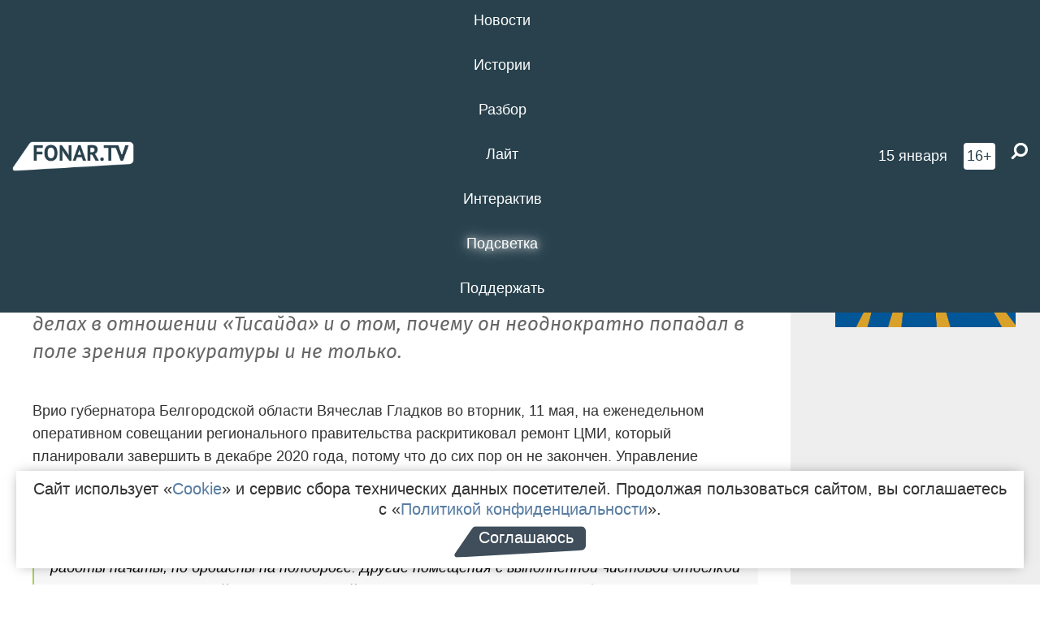

--- FILE ---
content_type: text/html; charset=UTF-8
request_url: https://fonar.tv/article/2021/05/12/problemnyi-detsad-v-mayskom-banya-v-sosnovke-i-avtopark-dlya-etk-za-sem-dney-chto-izvestno-o-belgorodskoy-kompanii-tisayd
body_size: 20912
content:






















































































































































<!-- ↓ Крути дальше ↓ -->






















































































































































<!-- ↓ Почти приехали ↓ -->






















































































































































<!-- ↓ Ещё чуток ↓ -->






















































































































































<!DOCTYPE html>
<!-- Люблю писать комментарии, всем привет. -->
<html lang="ru-RU">
<head>
	<!-- Если не знаешь, что это, лучше не трогай. -->
	<meta name="csrf-param" content="_fonarCsrf">
<meta name="csrf-token" content="tUTcQRr_1Gz77sXmUzaeqLvCDGI6XR_zPZuQMDe5hhTSHYs4boeGDr68q74CYK3tzaZmA0APRsNvyuFIAPXWZg==">

	<meta charset="UTF-8">
	<meta http-equiv="X-UA-Compatible" content="IE=edge">
	<meta name=viewport content="width=device-width, initial-scale=1">
	<meta name="theme-color" content="#28414d">
	<title>Проблемный детсад в Майском, баня в Сосновке и автопарк для ЕТК за семь дней. Что известно о белгородской компании «Тисайд»? — FONAR.TV</title>
	<!--[if lt IE 9]>
	<script src="//cdnjs.cloudflare.com/ajax/libs/html5shiv/3.7.2/html5shiv.min.js"></script>
	<script src="//cdnjs.cloudflare.com/ajax/libs/respond.js/1.4.2/respond.min.js"></script>
	<![endif]-->

			
	
<meta name="twitter:site" content="@fonartv"/>
<meta name="twitter:creator" content="@fonartv"/>

<!-- Тач -->
<link rel="apple-touch-icon" sizes="57x57" href="/static/img/favicon/57.png"/>
<link rel="apple-touch-icon" sizes="60x60" href="/static/img/favicon/60.png"/>
<link rel="apple-touch-icon" sizes="72x72" href="/static/img/favicon/72.png"/>
<link rel="apple-touch-icon" sizes="76x76" href="/static/img/favicon/76.png"/>
<link rel="apple-touch-icon" sizes="114x114" href="/static/img/favicon/114.png"/>
<link rel="apple-touch-icon" sizes="120x120" href="/static/img/favicon/120.png"/>
<link rel="apple-touch-icon" sizes="144x144" href="/static/img/favicon/144.png"/>
<link rel="apple-touch-icon" sizes="152x152" href="/static/img/favicon/152.png"/>
<link rel="apple-touch-icon" sizes="180x180" href="/static/img/favicon/180.png"/>
<link rel="apple-touch-icon-precomposed" sizes="180x180" href="/static/img/favicon/apple-touch-icon-precomposed.png"/>

<!-- Фав -->
<link rel="icon" type="image/png" href="/static/img/favicon/16.png" sizes="16x16"/>
<link rel="icon" type="image/png" href="/static/img/favicon/32.png" sizes="32x32"/>
<link rel="icon" type="image/png" href="/static/img/favicon/96.png" sizes="96x96"/>
<link rel="icon" type="image/png" href="/static/img/favicon/192.png" sizes="192x192"/>
<!--link rel="icon" type="image/png" href="/static/img/favicon/194.png" sizes="194x194" /-->
<link rel="icon" type="image/png" href="/static/img/favicon/260.png" sizes="260x260"/>
<link rel="manifest" href="/static/manifest.json"/>
<meta name="msapplication-TileColor" content="#2b5797"/>
<meta name="msapplication-TileImage" content="/static/img/favicon/mstile-144.png"/>
<meta name="theme-color" content="#2b5797"/>
<meta name="verify-admitad" content="2b2c829196"/>

<link rel="alternate" type="application/rss+xml" title="RSS" href="/rss"/>

<meta property="sijeko:test:og:url" content="http://fonar.tv/article/2021/05/12/problemnyi-detsad-v-mayskom-banya-v-sosnovke-i-avtopark-dlya-etk-za-sem-dney-chto-izvestno-o-belgorodskoy-kompanii-tisayd">
<link rel="sijeko:test:canonical" href="http://fonar.tv/article/2021/05/12/problemnyi-detsad-v-mayskom-banya-v-sosnovke-i-avtopark-dlya-etk-za-sem-dney-chto-izvestno-o-belgorodskoy-kompanii-tisayd">
<!-- http://fonar.tv/article/2021/05/12/problemnyi-detsad-v-mayskom-banya-v-sosnovke-i-avtopark-dlya-etk-za-sem-dney-chto-izvestno-o-belgorodskoy-kompanii-tisayd -->
	
<!-- Yandex.RTB -->
<script>window.yaContextCb = window.yaContextCb || [];</script>
<script src="//yandex.ru/ads/system/context.js" async></script>

	<meta property="og:type" content="article">
<meta property="og:title" content="Проблемный детсад в Майском, баня в Сосновке и автопарк для ЕТК за семь дней. Что известно о белгородской компании «Тисайд»?">
<meta name="description" content="Компания «Тисайд»
должна была завершить ремонт Центра молодёжных инициатив в Белгороде ещё в
декабре 2020 года, но до сих пор не закончила. Рассказываем о прибыли, госконтрактах
компании, о судебных делах в отношении «Тисайда» и о том, почему он неоднократно
попадал в поле зрения прокуратуры и не только.">
<meta property="og:description" content="Компания «Тисайд»
должна была завершить ремонт Центра молодёжных инициатив в Белгороде ещё в
декабре 2020 года, но до сих пор не закончила. Рассказываем о прибыли, госконтрактах
компании, о судебных делах в отношении «Тисайда» и о том, почему он неоднократно
попадал в поле зрения прокуратуры и не только.">
<meta property="og:image" content="https://fonar.tv/uploads/img/2021/05/12/959817a9197c3883c342ed107c7bd791.png">
<meta name="twitter:creator" content="@fonartv">
<meta name="twitter:card" content="summary_large_image">
<meta name="keywords" content="бизнес, строительство, прокуратура Белгородской области, Белгородская область, Единая транспортная компания, Вячеслав Гладков">
<meta name="mediator" content="15637">
<meta name="mediator_theme" content="Разбор">
<meta name="mediator_published_time" content="2021-05-12T00:00:00+03:00">
<meta name="mediator_author" content="Ольга Сидорова">
<meta property="og:title" content="Проблемный детсад в Майском, баня в Сосновке и автопарк для ЕТК за семь дней. Что известно о белгородской компании «Тисайд»?">
<meta property="og:url" content="https://fonar.tv/article/2021/05/12/problemnyi-detsad-v-mayskom-banya-v-sosnovke-i-avtopark-dlya-etk-za-sem-dney-chto-izvestno-o-belgorodskoy-kompanii-tisayd">
<link href="https://fonar.tv/article/2021/05/12/problemnyi-detsad-v-mayskom-banya-v-sosnovke-i-avtopark-dlya-etk-za-sem-dney-chto-izvestno-o-belgorodskoy-kompanii-tisayd" rel="canonical">
<link href="/static/css/app.min.css?v=729" rel="stylesheet">
<link href="/dist/app.css?v=729" rel="stylesheet">
<script src="//browser.sentry-cdn.com/7.53.1/bundle.tracing.min.js"></script>
<script>Sentry.init({"dsn":"https://dd148c70a2b544e48227c0bd91659966@sentry.dev.sijeko.net/2","environment":"production","release":"1.0.729+c13da12","integrations":[new Sentry.BrowserTracing()],"tracesSampleRate":0.1});</script>
</head>
<body class="fixed-header layout-article no-js">
<nav class="b-navbar navbar navbar-fixed-top j-navbar">
	<div class="nav-container">
		<div class="nav-logo">
			<a href="https://fonar.tv" title="Fonar.tv">
				<img src="/static/img/fonartv-logo@2x.png" alt="Fonar.tv"/>
			</a>
		</div>
		<div class="nav-content">
			<header>
				<button class="b-close-button b-mobile-btn" aria-label="Закрыть"></button>
			</header>
			<div class="l-container" style="   max-width: 900px;">
				<ul class="nav navbar-nav nav-justified "><li class="j-menu-item"><a href="/category/news"><span>Новости</span></a><div class="sub-nav j-sub-nav"><ul><li><a href="/category/news/clic">В один клик</a></li><li><a href="/category/news/a-dalshe-chto">А дальше что?</a></li><li><a href="/tag/%D0%BE%D0%B4%D0%B8%D0%BD+%D0%B4%D0%B5%D0%BD%D1%8C+%E2%80%94+%D0%BE%D0%B4%D0%BD%D0%B0+%D0%BD%D0%BE%D0%B2%D0%BE%D1%81%D1%82%D1%8C">один день — одна новость</a></li><li><a href="/category/news/company">Компании</a></li></ul></div></li><li class="j-menu-item"><a href="/category/stories"><span>Истории</span></a></li><li class="j-menu-item"><a href="/category/parsing"><span>Разбор</span></a><div class="sub-nav j-sub-nav"><ul><li><a href="/category/parsing/answer">Ответ дня</a></li></ul></div></li><li class="j-menu-item"><a href="/category/lite"><span>Лайт</span></a></li><li class="j-menu-item"><a href="/category/interaktiv"><span>Интерактив</span></a></li><li class="j-menu-item"><a href="/category/light" class="l-highlight"><span>Подсветка</span></a><div class="sub-nav j-sub-nav"><ul><li><a href="https://poleznygorod.fonar.tv">+1 город</a></li><li><a href="/category/light/rabota-v-belgorode">Работа в Белгороде</a></li><li><a href="/category/light/pisma-v-buduschee">Письма в будущее</a></li><li><a href="/category/light/gen-direktora">Ген директора</a></li><li><a href="/category/light/spisok">«Список»</a></li><li><a href="/category/light/knizhnaya-polka">Книжная полка</a></li><li><a href="/archive/light">Архив «Подсветки»</a></li></ul></div></li><li class="j-menu-item"><a href="/donate"><span>Поддержать</span></a></li></ul>			</div>
		</div>

		<div class="nav-search">
			<form class="form-inline search-form" action="/search" method="get">
				<div class="b-date b-tags">
					<a href="/day">
						<span class="day">четверг,</span>
						<span class="date">15 января</span>
					</a>
				</div>
				<style media="all" type="text/css">
					.b-date a {
						color: white;
					}
				</style>
				<div class="b-age-limit">
					16+
				</div>
				<div class="form-group">
					<label for="j-search-input-2" class="sr-only">Найти:</label>
					<input type="search" id="j-search-input-2" class="b-search-input" name="text"
					       placeholder="Что найти?"
					       data-autocomplete-url="/autocomplete"
					       autocomplete="off"/>
					<span class="fa fa-search fa-flip-horizontal b-search j-search-2"></span>
				</div>

				<button type="button" class="b-menu-button" aria-label="Меню">
					<span class="fa fa-bars"></span>
				</button>
			</form>
		</div>
	</div>
</nav>
<div class="b-wrapper j-page-wrapper">
	<header class="b-header j-header ">
		<div class="b-sub-header j-sub-header">
			<div class="top-header">
				<div class="top-header-logo b-logo">
					<a href="https://fonar.tv" title="Fonar.tv">
						<img src="/static/img/fonartv-logo@2x.png" alt="Fonar.tv"/>
					</a>
				</div>

				<div class="top-header-right">
					<div class="top-header-search">
						<form class="form-inline search-form" action="/search" method="get">
							<div class="b-date b-tags">
								<a href="/day">
									<span class="day">четверг,</span>
									<span class="date">15 января</span>
								</a>
							</div>
							<style media="all" type="text/css">
								.b-date a {
									color: white;
								}
							</style>
							<div class="b-age-limit">
								16+
							</div>
							<div class="form-group">
								<input type="search" id="j-search-input" class="b-search-input" name="text"
								       placeholder="Что найти?"
								       data-autocomplete-url="/autocomplete"
								       autocomplete="off"/>
								<span class="fa fa-search fa-flip-horizontal b-search j-search"></span>
							</div>
						</form>
					</div>

					<button type="button" class="b-menu-button" aria-label="Меню">
						<span class="fa fa-bars"></span>
					</button>
				</div>


			</div>
		</div>

		<div class="b-autocomplete">
			<div class="b-results-container"></div>
		</div>
	</header>

	
<main class="b-main b-main-article bg-white news-view">
	<aside class="b-sidebar b-sidebar-left top-0">
		
							
<div class="banner b-ad-bann aside-bn "
     data-dots="true"
     data-loop="true"
     data-autoplay="true"
     data-animatein="fadeInDown"
     data-animateout="fadeOutDown"
     data-autoheight="true"
     data-items-xxs="1"
     data-items-xs="1"
     data-items-sm="1"
     data-items-md="1"
     data-items-count="1"
     data-timeout="8000">
			<div class="l-container">
			
<a href="https://fonar.tv/category/stories"
		>
	
						<picture data-cache="hit"><source srcset="/assets/thumbnails/3b/3b8cfb985b16e5f0c0b790d21712e1c9.png.avif" type="image/avif" /><img src="/assets/thumbnails/3b/3b8cfb985b16e5f0c0b790d21712e1c9.png" class="img-responsive" alt="https://fonar.tv/category/stories" loading="lazy" /></picture>			
	</a>
		</div>
	</div>
<div class="m-banner b-ad-bann aside-bn "
     data-dots="true"
     data-loop="true"
     data-autoplay="true"
     data-animatein="fadeInDown"
     data-animateout="fadeOutDown"
     data-autoheight="true"
     data-items-xxs="1"
     data-items-xs="1"
     data-items-sm="1"
     data-items-md="1"
     data-items-count="1"
     data-timeout="8000">
			<div class="l-container">
			
<a href="https://fonar.tv/category/stories"
		>
	
						<picture data-cache="hit"><source srcset="/assets/thumbnails/3b/3b8cfb985b16e5f0c0b790d21712e1c9.png.avif" type="image/avif" /><img src="/assets/thumbnails/3b/3b8cfb985b16e5f0c0b790d21712e1c9.png" class="img-responsive" alt="https://fonar.tv/category/stories" loading="lazy" /></picture>			
	</a>
		</div>
	</div>
			
		
		
<div class="hidden-xs hidden-sm">
	<div class="hidden" id="unit_85461"><a href="https://smi2.net/">Новости СМИ2</a></div>
	<script type="text/javascript" charset="utf-8">
		(function() {
			var sc = document.createElement('script'); sc.type = 'text/javascript'; sc.async = true;
			sc.src = '//news.smi2.ru/data/js/85461.js'; sc.charset = 'utf-8';
			var s = document.getElementsByTagName('script')[0]; s.parentNode.insertBefore(sc, s);
		}());
	</script>
</div>

	</aside>

	<div class="b-full-article">

		
		<header class="b-article-header">
			<a class="b-close-button close-btn" href="/" aria-label="Закрыть"></a>
			<h1 class="b-title">
				Проблемный детсад в Майском, баня в Сосновке и автопарк для ЕТК за семь дней. Что известно о белгородской компании «Тисайд»?							</h1>

			<div class="b-short-info">
				<p>Компания «Тисайд»
должна была завершить ремонт Центра молодёжных инициатив в Белгороде ещё в
декабре 2020 года, но до сих пор не закончила. Рассказываем о прибыли, госконтрактах
компании, о судебных делах в отношении «Тисайда» и о том, почему он неоднократно
попадал в поле зрения прокуратуры и не только.</p>			</div>

		</header>
		<div class="l-container">


			<div class="b-article-content  js-mediator-article">
				
				
								<p>Врио губернатора Белгородской области Вячеслав Гладков во вторник, 11 мая, на еженедельном оперативном совещании регионального правительства раскритиковал ремонт ЦМИ, который планировали завершить в декабре 2020 года, потому что до сих пор он не закончен. Управление капстроительства заключило контракт на проведение капремонта с ООО «Тисайд» в декабре 2019 года. На эти цели из регионального бюджета выделили 270 миллионов рублей.</p>  <blockquote><i>— Часть помещений строители подготовили под отделку. В некоторых комнатах отделочные работы начаты, но брошены на полдороге. Другие помещения с выполненной чистовой отделкой просто затоплены водой от протекающей во многих местах кровли, и чтобы привести их снова в порядок, нужно заново штукатурить. Большое количество строительных материалов было закуплено и просто брошено на произвол судьбы. Кровля протекает. Новые кресла в концертном зале и покрытие в спортивном зале находятся под слоем пыли и строительной грязи. Культура проведения строительных работ отсутствует полностью. Самое возмутительное, что работы на объекте не ведутся, — пишет Вячеслав Гладков в <a href="https://t.me/vvgladkov/59" target="_blank">своём телеграм-канале</a>.</i><i></i></blockquote>  <p>После этого глава региона попросил Контрольно-счётную палату и контрольное управление администрации губернатора провести проверку в отношении сотрудников управления капстроительства, а также отправить в отставку начальника управления Александра Борзасекова. Редакция «Фонаря» собрала интересные факты о деятельности компании «Тисайд» за последние три года.</p>  <h2>Чем занимается «Тисайд»?</h2>  <p>Компанию «Тисайд» учредили 14 марта 2011 года. В 2017 году в ней работал 21 сотрудник, а в 2020 году — 48 человек. Сначала ею руководил Владимир Романов, но с марта 2019 года компания полностью стала принадлежать Денису Гринякину. Основной вид деятельности «Тисайда» — оптовая торговля компьютерами, периферийными устройствами к компьютерам и программным обеспечением. Также в числе видов деятельности компании — производство летательных аппаратов, включая космические, и соответствующего оборудования, строительство жилых и нежилых зданий, строительство автомобильных дорог, строительство водных сооружений и прочих инженерных сооружений.</p>  <p>По информации сервиса «Контур. Фокус», баланс компании за 2020 год составил 746 миллионов рублей, выручка — 1,7 миллиарда рублей, а чистая прибыль — 5,9 миллиона рублей. Уставный капитал компании — 10 тысяч рублей.</p>  <h2>В каких госзакупках участвовал «Тисайд»?</h2>  <p>За последний год компания поучаствовала в 23
госконтрактах на 972 миллиона рублей и
в 29 госзакупках на 1,4 миллиарда рублей.
Один из последних контрактов — выполнение
капремонта корпуса детского инфекционного
отделения горбольницы № 1 Старого
Оскола почти на  16
миллионов рублей. Контракт заключили
10 марта 2021 года, завершить работы компания
должна к 30 июля. По
документам контракта он уже частично
исполнен. Заказчик — региональное
управление капстроительства. 
</p><p>
Также мы нашли ещё три контракта на
приобретение жилых помещений в
многоквартирных домах, строительство
которых не завершено, для предоставления их людям, которых переселяют из аварийных домов в Волоконовском районе (на 40,5 миллиона
рублей), в Старооскольском (почти на 9
миллионов<strong> </strong>рублей) и Валуйском
(почти на 15 миллионов рублей) горокругах. Заказчик — департамент ЖКХ. Первый и
третий контракт заключили 29 декабря
2020 года, подрядчик должен завершить работы по ним к 30 июля 2021 года. Срок исполнения контракта
в Старооскольском горокруге — 15 августа
2021 года.</p>    <h2>А были ли суды с компанией?</h2>  <p><a name="_GoBack"></a> «Тисайд» за год был или является сейчас
ответчиком в 37 производствах на общую
сумму 59 миллионов рублей, причём большинство исков было подано в последнее время. В Арбитражном суде компания пять раз
была истцом. Одно из последних дел — об оспаривании ненормативных
правовых актов, решений и действий
(бездействия) УФАС по Белгородской
области. Иск приняли к производству 13
апреля 2021 года. А в феврале ЖБК-1 обратилась в суд, чтобы взыскать с компании 22,3 миллиона рублей. В этом же суде компания
была ответчиком 41 раз. В основном это
было связано с неисполнением или
ненадлежащем исполнением обязательств
по договорам подряда, по договорам
поставки или по договорам возмездного
оказания услуг. Например, 5 мая Старооскольский водоканал подал иск
на «Тисайд» за неисполнение или
ненадлежащее исполнение обязательств
по договорам. Пока его не приняли
к производству. К слову, многие из исков
в отношении компании ещё рассматриваются.</p><p>
В судах общей юрисдикции «Тисайд» была
ответчиком в пяти делах, из которых
только один удовлетворён и один
удовлетворён частично. Оба связаны с
взысканием
задолженности
по договору поставки. В
первом случае с компании в
пользу предпринимателя Игоря Пересыпкина
Свердловский
районный суд взыскал
с «Тисайда»
задолженность более 1 миллиона
рублей,
пени в размере чуть
более 83
тысячи
рублей
и
расходы по оплате услуг представителя
в размере 5 тысяч
рублей.
Также  пошлину почти в 7 тысяч рублей как с компании, так и с самого директора.</p><p>
Во
втором
случае в
пользу предпринимателя Марины
Ярославцевой
с
компании взыскали
задолженность по договору поставки в
сумме почти
на 1,1
миллиона
рублей
и госпошлину в размере 7,5 тысячи рублей
и с компании и отдельно с её владельца.
В отношении «Тисайда» было также три исполнительных
производства на сумму почти 604 тысячи
рублей.</p>    <h2>В каких историях ранее фигурировала компания «Тисайд»? </h2>  <p>Ещё в 2019 году, когда только образовывалась «Единая транспортная компания», появилась <a href="https://fonar.tv/article/2019/12/30/belgorodskiy-shtab-navalnogo-nashel-podozritelnuyu-goszakupku-na-stroitelstvo-avtoparka-etk-kak-otreagirovali-na-rolik-v-pravitelstve-oblasti" target="_blank">подозрительная госзакупка на 324,8 миллиона рублей на выполнение строительно-монтажных и пусконаладочных работ для строительства автопарка «ЕТК»</a>. По документам контракт на строительные работы заключили 13 декабря, а закончить работы подрядчик должен был уже 20 декабря, то есть ему пришлось сделать и сдать всё за восемь дней. ООО «Тисайд» оказалась единственным участником торгов и получается, единственной компанией, которая согласилась на такие условия.  </p>  <p>Тогда же компания «Тисайд» заключила контракт на ремонт детсада № 4 в Майском и ещё одного сада в посёлке Октябрьский. После этого в обоих случаях обнаружили дефекты в конструкциях зданий. «Фонарь» подробнее писал о первом садике. В <a href="https://fonar.tv/article/2019/02/27/eksperty-obnaruzhili-novye-treschiny-v-zdanii-detskogo-sada-v-mayskom-kotoryi-zakryli-na-remont-iz-za-opasnosti-obrusheniya" target="_blank">экспертном заключении</a> инженерного центра «СтройЭкспертИзыскания» по детскому саду № 4 в Майском сказано, что после ремонта здания в санузле для персонала на втором этаже обнаружили трещину около трёх сантиметров, по периметру здания были видны многочисленные участки проседания отмостки с образованием контруклонов, а в подвале есть следы замокания и протечки. До ноября 2019 года специалисты рекомендовали не проводить занятия в детском саду. Однако начальник управления образования Белгородского района Марина Малышева открыла детсад уже в апреле. После появления новых трещин 13 января 2020 года чиновница уволилась из администрации. Подробнее об этой истории <a href="https://fonar.tv/news/2020/01/18/v-stroynadzore-rasskazali-kak-proveryali-detsad-v-mayskom-po-stenam-kotorogo-poshli-treschiny" target="_blank">здесь</a>.</p>  <p>
Напомним
также историю,
связанную с гибелью студента на стройке
детсада по улице Апанасенко в Белгороде.
По этому факту белгородская
трудовая инспекция оштрафовала компании
«Тисайд»
и
«ТехСтройМонтаж»
за нарушения трудового законодательства.
<a href="https://fonar.tv/news/2020/12/05/belgorodskaya-trudovaya-inspekciya-oshtrafovala-stroitelnye-kompanii-za-narusheniya-trudovogo-zakonodatelstva-posle-gibeli-studenta-na-stroyke" target="_blank">«Тисайду» назначили штраф в 255 тысяч рублей за нарушение требований по охране труда.</a> По
информации прокуратуры, компания
«Тисайд» заключила договор строительного
подряда с «ТехСтройМонтажем», а
«ТехСтройМонтаж» с  индивидуальным
предпринимателем, на которого возложили
обязанности по соблюдению правил техники
безопасности. 30 октября предприниматель
без трудового договора привлёк к работе
двух студентов. Работы выполнялись при
отсутствии защитных ограждений стенок
траншеи.</p><p>15 декабря 2020 года областная прокуратура <a href="https://fonar.tv/news/2020/12/15/prokuratura-belgorodskoy-oblasti-vnesla-predstavlenie-vrio-gubernatora-vyacheslavu-gladkovu" target="_blank">внесла представление врио губернатора</a> Вячеславу Гладкову из-за задержек строительства нескольких социальных объектов, которыми как раз занималась компания «Тисайд». Среди них детский сад на 180 мест в Грайвороне, несколько детсадов в Корочанском районе и в Белгороде, новая школы в микрорайоне Степной в Старом Осколе. Прокуратура и ранее имела  вопросы к работе «Тисайда»: при капремонте дома № 6 по улице Ватутина в посёлке Пролетарский Ракитянского района, который компания должна была завершить ещё в сентябре 2020 года. Ещё были выявлены нарушения при строительстве компанией трёх детских садов в Старом Осколе.</p>  <p>К слову, «Тисайд» также занимается строительством банно-оздоровительного комплекса в урочище рядом с велолыжероллерной трассой «Олимпия», которая принадлежит бывшему замгубернатору Николаю Калашникову. По контракту строить комплекс начали в сентябре 2020 года, а закончить «Тисайд» должен будет к маю 2021 года. Ранее <a href="https://fonar.tv/news/2020/12/16/belgorodskaya-prokuratura-vnesla-predstavlenie-vyacheslavu-gladkovu-iz-za-stroitelstva-bani-ryadom-s-olimpiey" target="_blank">прокуратура Белгородской области проводила здесь проверку</a> после <a href="https://fonar.tv/news/2020/10/15/eks-zamgubernatora-belgorodskoy-oblasti-stroit-na-osobo-ohranyaemoy-prirodnoy-territorii-bannyi-kompleks" target="_blank">публикации «Фонаря»</a> на наличие нарушений градостроительного и земельного законодательства при строительстве этой бани. По мнению представителей ведомства, на этом земельном участке можно заниматься рекреационной деятельностью, строительством и эксплуатацией лыжероллерной трассы, возведением временных сооружений и благоустройством территории, но нельзя строить какие-либо капитальные здания. </p>
			</div>

			<!--<div class="b-author">
									<a class="b-user-link" href="/authors/sidorova">Ольга Сидорова</a>																			</div>-->

			<div class="b-author">
									<a class="b-user-link" href="/authors/sidorova">Ольга Сидорова</a>										
								<br>
				<time class="b-post-time" datetime="2021-05-12T16:45:20+03:00" title="2021-05-12T16:45:20+03:00"><span class="l-time">16:45,</span> <span class="l-date">12&nbsp;мая 2021</span></time>			</div>

							<h2>
					Читайте также				</h2>
				<ul>
											<li><a href="/news/2020/01/18/v-stroynadzore-rasskazali-kak-proveryali-detsad-v-mayskom-po-stenam-kotorogo-poshli-treschiny">В​ стройнадзоре рассказали, как проверяли детсад в Майском, по стенам которого пошли трещины</a></li>
											<li><a href="/news/2021/02/02/vyacheslav-gladkov-pobyval-na-meste-stroitelstva-bannogo-kompleksa-vozle-olimpii-v-zakonnosti-postroyki-kotorogo-usomnilas-prokuratura">Вячеслав Гладков побывал на месте строительства банного комплекса возле «Олимпии», в законности постройки которого усомнилась прокуратура</a></li>
									</ul>
			
			<div class="b-tags">
									<a href="/tag/%D0%B1%D0%B8%D0%B7%D0%BD%D0%B5%D1%81">#бизнес</a>									<a href="/tag/%D1%81%D1%82%D1%80%D0%BE%D0%B8%D1%82%D0%B5%D0%BB%D1%8C%D1%81%D1%82%D0%B2%D0%BE">#строительство</a>									<a href="/tag/%D0%BF%D1%80%D0%BE%D0%BA%D1%83%D1%80%D0%B0%D1%82%D1%83%D1%80%D0%B0+%D0%91%D0%B5%D0%BB%D0%B3%D0%BE%D1%80%D0%BE%D0%B4%D1%81%D0%BA%D0%BE%D0%B9+%D0%BE%D0%B1%D0%BB%D0%B0%D1%81%D1%82%D0%B8">#прокуратура Белгородской области</a>									<a href="/tag/%D0%91%D0%B5%D0%BB%D0%B3%D0%BE%D1%80%D0%BE%D0%B4%D1%81%D0%BA%D0%B0%D1%8F+%D0%BE%D0%B1%D0%BB%D0%B0%D1%81%D1%82%D1%8C">#Белгородская область</a>									<a href="/tag/%D0%95%D0%B4%D0%B8%D0%BD%D0%B0%D1%8F+%D1%82%D1%80%D0%B0%D0%BD%D1%81%D0%BF%D0%BE%D1%80%D1%82%D0%BD%D0%B0%D1%8F+%D0%BA%D0%BE%D0%BC%D0%BF%D0%B0%D0%BD%D0%B8%D1%8F">#Единая транспортная компания</a>									<a href="/tag/%D0%92%D1%8F%D1%87%D0%B5%D1%81%D0%BB%D0%B0%D0%B2+%D0%93%D0%BB%D0%B0%D0%B4%D0%BA%D0%BE%D0%B2">#Вячеслав Гладков</a>							</div>

			<div class="b-mistype-hint">Нашли опечатку? Выделите текст и нажмите
				<kbd>Ctrl</kbd>&thinsp;+&thinsp;<kbd>Enter</kbd>.
			</div>

			<div class="b-share-block ">
				<script src="//yastatic.net/es5-shims/0.0.2/es5-shims.min.js"></script>
				<script src="//yastatic.net/share2/share.js"></script>
				<div class="ya-share2"
					 data-direction="horizontal"
					 data-services="vkontakte,twitter,whatsapp,telegram,odnoklassniki,viber"
					 data-description="Поддерживаю Fonar.tv. Независимые СМИ должны быть в&nbsp;Белгороде. Им&nbsp;нужно помогать, так как они помогают нам.\r\n
			 https://fonar.tv/donate">
				</div>

							</div>

			
		</div>
</main>

<section class="b-read-also">
	<div class="l-container">
					<header class="b-main-title">
				<h2 class="b-title">Похожие новости</h2>
			</header>
			<div class="b-wall j-wall-masonry" data-gutter="22" data-min-width="300">
									
					<article class="b-card b-article grid-item">
						<a href="/news/2020/01/18/v-stroynadzore-rasskazali-kak-proveryali-detsad-v-mayskom-po-stenam-kotorogo-poshli-treschiny" title="">
															<script type="application/ld+json">
	{
		"@context": "https://schema.org",
		"@type": "ImageObject",
		"contentUrl": "https://fonar.tv/uploads/img/2020/01/18/32a43f0a90a88bbd1a0cbeb0124afc60.png",
		"datePublished": "2020-01-18 19:28:16",
		"description": "<p>Рекомендации по комплексному обследованию здания, как говорят региональном госстройнадзоре, были предоставлены в  администрацию Белгородского района.</p>",
		"name": "В​ стройнадзоре рассказали, как проверяли детсад в Майском, по стенам которого пошли трещины"
	}
</script>
								<div class="b-article-img">
									<picture data-cache="hit"><source srcset="/assets/thumbnails/67/676e0daca290305247d98ac4372cb959.png.avif" type="image/avif" /><img src="/assets/thumbnails/67/676e0daca290305247d98ac4372cb959.png" alt="В​ стройнадзоре рассказали, как проверяли детсад в Майском, по стенам которого пошли трещины" /></picture>								</div>
							
							<footer class="b-description">
								<time class="b-post-time" datetime="2020-01-18T19:28:16+03:00" title="2020-01-18T19:28:16+03:00"><span class="l-time">19:28</span> <span class="l-date">18&nbsp;января 2020</span></time>								<h3 class="b-title">
									В​ стройнадзоре рассказали, как проверяли детсад в Майском, по стенам которого пошли трещины								</h3>
							</footer>
						</a>
					</article>
									
					<article class="b-card b-article grid-item">
						<a href="/news/2021/02/02/vyacheslav-gladkov-pobyval-na-meste-stroitelstva-bannogo-kompleksa-vozle-olimpii-v-zakonnosti-postroyki-kotorogo-usomnilas-prokuratura" title="">
															<script type="application/ld+json">
	{
		"@context": "https://schema.org",
		"@type": "ImageObject",
		"contentUrl": "https://fonar.tv/uploads/img/2021/02/02/bc4c72a4d1553d16a711019303b2834f.png",
		"datePublished": "2021-02-02 19:09:01",
		"description": "<p>
Глава региона предложил сделать
просторные помещения для переодевания
спортсменов, кафе, камеры хранения и
большие веранды. 
</p>",
		"name": "Вячеслав Гладков побывал на месте строительства банного комплекса возле «Олимпии», в законности постройки которого усомнилась прокуратура"
	}
</script>
								<div class="b-article-img">
									<picture data-cache="hit"><source srcset="/assets/thumbnails/ea/eab4554da1cad67cf611b3936580f112.png.avif" type="image/avif" /><img src="/assets/thumbnails/ea/eab4554da1cad67cf611b3936580f112.png" alt="Вячеслав Гладков побывал на месте строительства банного комплекса возле «Олимпии», в законности постройки которого усомнилась прокуратура" /></picture>								</div>
							
							<footer class="b-description">
								<time class="b-post-time" datetime="2021-02-02T19:09:01+03:00" title="2021-02-02T19:09:01+03:00"><span class="l-time">19:09</span> <span class="l-date">2&nbsp;февраля 2021</span></time>								<h3 class="b-title">
									Вячеслав Гладков побывал на месте строительства банного комплекса возле «Олимпии», в законности постройки которого усомнилась прокуратура								</h3>
							</footer>
						</a>
					</article>
									
																					<article class="b-card b-article grid-item b-category bn-category hidden-mg hidden-lg">
									
<div class="banner b-ad-bann "
     data-dots="true"
     data-loop="true"
     data-autoplay="true"
     data-animatein="fadeInDown"
     data-animateout="fadeOutDown"
     data-autoheight="true"
     data-items-xxs="1"
     data-items-xs="1"
     data-items-sm="1"
     data-items-md="1"
     data-items-count="1"
     data-timeout="8000">
			<div class="l-container">
			
<a href="https://fonar.tv/category/stories"
		>
	
						<picture data-cache="hit"><source srcset="/assets/thumbnails/3b/3b8cfb985b16e5f0c0b790d21712e1c9.png.avif" type="image/avif" /><img src="/assets/thumbnails/3b/3b8cfb985b16e5f0c0b790d21712e1c9.png" class="img-responsive" alt="https://fonar.tv/category/stories" loading="lazy" /></picture>			
	</a>
		</div>
	</div>
<div class="m-banner b-ad-bann "
     data-dots="true"
     data-loop="true"
     data-autoplay="true"
     data-animatein="fadeInDown"
     data-animateout="fadeOutDown"
     data-autoheight="true"
     data-items-xxs="1"
     data-items-xs="1"
     data-items-sm="1"
     data-items-md="1"
     data-items-count="1"
     data-timeout="8000">
			<div class="l-container">
			
<a href="https://fonar.tv/category/stories"
		>
	
						<picture data-cache="hit"><source srcset="/assets/thumbnails/3b/3b8cfb985b16e5f0c0b790d21712e1c9.png.avif" type="image/avif" /><img src="/assets/thumbnails/3b/3b8cfb985b16e5f0c0b790d21712e1c9.png" class="img-responsive" alt="https://fonar.tv/category/stories" loading="lazy" /></picture>			
	</a>
		</div>
	</div>
								</article>
													
					
					<article class="b-card b-article grid-item">
						<a href="/news/2023/05/10/46-belgorodskih-predprinimateley-poluchat-dengi-na-vosstanovlenie-posle-obstrelov" title="">
															<script type="application/ld+json">
	{
		"@context": "https://schema.org",
		"@type": "ImageObject",
		"contentUrl": "https://fonar.tv/uploads/img/2023/05/10/cac52b91f9bdb460c25031b78a87ae7f.png",
		"datePublished": "2023-05-10 12:06:01",
		"description": "<p>В регионе сразу же запустили вторую волну приёма заявлений от пострадавших предпринимателей.</p>",
		"name": "46 белгородских предпринимателей получат деньги на восстановление после обстрелов"
	}
</script>
								<div class="b-article-img">
									<picture data-cache="hit"><source srcset="/assets/thumbnails/fa/fa4aa99d887b687e28c19c8f1af88580.png.avif" type="image/avif" /><img src="/assets/thumbnails/fa/fa4aa99d887b687e28c19c8f1af88580.png" alt="46 белгородских предпринимателей получат деньги на восстановление после обстрелов" /></picture>								</div>
							
							<footer class="b-description">
								<time class="b-post-time" datetime="2023-05-10T12:06:01+03:00" title="2023-05-10T12:06:01+03:00"><span class="l-time">12:06</span> <span class="l-date">10&nbsp;мая 2023</span></time>								<h3 class="b-title">
									46 белгородских предпринимателей получат деньги на восстановление после обстрелов								</h3>
							</footer>
						</a>
					</article>
									
					<article class="b-card b-article grid-item">
						<a href="/article/2024/02/20/ot-vyruchki-do-likvidacii-chto-stalo-s-pobeditelyami-proekta-novye-vozmozhnosti" title="">
															<script type="application/ld+json">
	{
		"@context": "https://schema.org",
		"@type": "ImageObject",
		"contentUrl": "https://fonar.tv/uploads/img/2024/02/19/5e93f5817e8b64dcf3721ec2cc43d474.png",
		"datePublished": "2024-02-20 07:52:56",
		"description": "<p>В Белгородской области в конце 2023 года провели четвёртый этап конкурса бизнес-проектов «Новые возможности». Его участники проходят обучающие семинары и мастер-классы, после чего реализовывают задуманный проект под руководством наставников. После подведения итогов конкурса по десяти направлениям победителям выдают гранты до 1,5 миллиона рублей из областного бюджета на развитие бизнес-идей. </p>",
		"name": "От выручки до ликвидации. Что стало с победителями проекта «Новые возможности»?"
	}
</script>
								<div class="b-article-img">
									<picture data-cache="hit"><source srcset="/assets/thumbnails/14/146879f095e1255119f96f9c153d1d85.png.avif" type="image/avif" /><img src="/assets/thumbnails/14/146879f095e1255119f96f9c153d1d85.png" alt="От выручки до ликвидации. Что стало с победителями проекта «Новые возможности»?" /></picture>								</div>
							
							<footer class="b-description">
								<time class="b-post-time" datetime="2024-02-20T07:52:56+03:00" title="2024-02-20T07:52:56+03:00"><span class="l-time">7:52</span> <span class="l-date">20&nbsp;февраля 2024</span></time>								<h3 class="b-title">
									От выручки до ликвидации. Что стало с победителями проекта «Новые возможности»?								</h3>
							</footer>
						</a>
					</article>
									
					<article class="b-card b-article grid-item">
						<a href="/news/2024/04/18/vladelec-pobedy-i-radugi-rasskazal-o-buduschem-kinoteatrov" title="">
															<script type="application/ld+json">
	{
		"@context": "https://schema.org",
		"@type": "ImageObject",
		"contentUrl": "https://fonar.tv/uploads/img/2024/04/18/657864392abb9c4258a90e08990b20c2.png",
		"datePublished": "2024-04-18 14:58:08",
		"description": "<p>После обращений белгородцев с просьбами помочь кинотеатрам мэрия города организовала встречу с владельцами заведений.</p>",
		"name": "Владелец «Победы» и «Радуги» рассказал о будущем кинотеатров"
	}
</script>
								<div class="b-article-img">
									<picture data-cache="hit"><source srcset="/assets/thumbnails/e2/e237551049bc467f941893b1c12471da.png.avif" type="image/avif" /><img src="/assets/thumbnails/e2/e237551049bc467f941893b1c12471da.png" alt="Владелец «Победы» и «Радуги» рассказал о будущем кинотеатров" /></picture>								</div>
							
							<footer class="b-description">
								<time class="b-post-time" datetime="2024-04-18T14:58:08+03:00" title="2024-04-18T14:58:08+03:00"><span class="l-time">14:58</span> <span class="l-date">18&nbsp;апреля 2024</span></time>								<h3 class="b-title">
									Владелец «Победы» и «Радуги» рассказал о будущем кинотеатров								</h3>
							</footer>
						</a>
					</article>
									
					<article class="b-card b-article grid-item">
						<a href="/news/2024/06/27/belgorodskie-predprinimateli-ostayutsya-nedovolny-obemami-i-formami-vydelyaemoy-pomoschi" title="">
															<script type="application/ld+json">
	{
		"@context": "https://schema.org",
		"@type": "ImageObject",
		"contentUrl": "https://fonar.tv/uploads/img/2024/06/27/3d947338e17dc3cdd8601beeaa5cb8e2.png",
		"datePublished": "2024-06-27 18:39:02",
		"description": "<p>Предприниматели пишут, что из поступивших 298 заявок на оказание
материальной помощи одобрили только 31, в то время как
остальные отклонили из-за незначительных задолженностей перед налоговой или даже
ЦЭБом.</p>",
		"name": "Белгородские предприниматели остаются недовольны объёмами и формами выделяемой помощи"
	}
</script>
								<div class="b-article-img">
									<picture data-cache="hit"><source srcset="/assets/thumbnails/bb/bbfbffe06dd62f7165f8fcb110edf89e.png.avif" type="image/avif" /><img src="/assets/thumbnails/bb/bbfbffe06dd62f7165f8fcb110edf89e.png" alt="Белгородские предприниматели остаются недовольны объёмами и формами выделяемой помощи" /></picture>								</div>
							
							<footer class="b-description">
								<time class="b-post-time" datetime="2024-06-27T18:39:02+03:00" title="2024-06-27T18:39:02+03:00"><span class="l-time">18:39</span> <span class="l-date">27&nbsp;июня 2024</span></time>								<h3 class="b-title">
									Белгородские предприниматели остаются недовольны объёмами и формами выделяемой помощи								</h3>
							</footer>
						</a>
					</article>
									
					<article class="b-card b-article grid-item">
						<a href="/news/2024/07/22/belgorodskiy-gubernator-obyasnil-zachem-vosstanavlivayut-zhilyo-nesmotrya-na-novye-obstrely" title="">
															<script type="application/ld+json">
	{
		"@context": "https://schema.org",
		"@type": "ImageObject",
		"contentUrl": "https://fonar.tv/uploads/img/2024/07/22/6ee6015cb4b0cd5016e3d9196d595aec.png",
		"datePublished": "2024-07-22 15:15:31",
		"description": "<p>Гладков отметил, что из 28,5 тысячи разрушенных
обстрелами домов и квартир удалось восстановить около 21 тысячи.</p>",
		"name": "Белгородский губернатор объяснил, зачем восстанавливают жильё, несмотря на новые обстрелы"
	}
</script>
								<div class="b-article-img">
									<picture data-cache="hit"><source srcset="/assets/thumbnails/e2/e242d38f707e1b0713c7a1ce23cb1cd6.png.avif" type="image/avif" /><img src="/assets/thumbnails/e2/e242d38f707e1b0713c7a1ce23cb1cd6.png" alt="Белгородский губернатор объяснил, зачем восстанавливают жильё, несмотря на новые обстрелы" /></picture>								</div>
							
							<footer class="b-description">
								<time class="b-post-time" datetime="2024-07-22T15:15:31+03:00" title="2024-07-22T15:15:31+03:00"><span class="l-time">15:15</span> <span class="l-date">22&nbsp;июля 2024</span></time>								<h3 class="b-title">
									Белгородский губернатор объяснил, зачем восстанавливают жильё, несмотря на новые обстрелы								</h3>
							</footer>
						</a>
					</article>
									
					<article class="b-card b-article grid-item">
						<a href="/news/2024/11/14/belgorodskie-predprinimateli-nazvali-zhurnalistam-plyusy-i-minusy-svobodnoy-ekonomicheskoy-zony" title="">
															<script type="application/ld+json">
	{
		"@context": "https://schema.org",
		"@type": "ImageObject",
		"contentUrl": "https://fonar.tv/uploads/img/2024/11/11/50a3ddac7f1df61117841947dc4a661f.png",
		"datePublished": "2024-11-14 12:40:15",
		"description": "<p>Предприниматели отметили важность льготы со стороны
государства, однако указали и на минусы СЭЗ, среди которых отсутствие внятной
цели и механизмов страхования, а также проработанной схемы оформления.</p>",
		"name": "Белгородские предприниматели назвали журналистам плюсы и минусы свободной экономической зоны"
	}
</script>
								<div class="b-article-img">
									<picture data-cache="hit"><source srcset="/assets/thumbnails/35/350c70369a0f318f9d206f8829c38b5c.png.avif" type="image/avif" /><img src="/assets/thumbnails/35/350c70369a0f318f9d206f8829c38b5c.png" alt="Белгородские предприниматели назвали журналистам плюсы и минусы свободной экономической зоны" /></picture>								</div>
							
							<footer class="b-description">
								<time class="b-post-time" datetime="2024-11-14T12:40:15+03:00" title="2024-11-14T12:40:15+03:00"><span class="l-time">12:40</span> <span class="l-date">14&nbsp;ноября 2024</span></time>								<h3 class="b-title">
									Белгородские предприниматели назвали журналистам плюсы и минусы свободной экономической зоны								</h3>
							</footer>
						</a>
					</article>
									
					<article class="b-card b-article grid-item">
						<a href="/news/2024/12/23/gladkov-otstranil-bik-ot-stroitelstva-socialnogo-zhilya" title="">
															<script type="application/ld+json">
	{
		"@context": "https://schema.org",
		"@type": "ImageObject",
		"contentUrl": "https://fonar.tv/uploads/img/2024/12/23/2e5dbe28a0ac43baf2a81569d0474a0c.png",
		"datePublished": "2024-12-23 19:47:19",
		"description": "<p>По словам губернатора, количество обращений из-за качества строительства возросло, поэтому он решил с 2025 года вывести
БИК из процесса реализации социальных программ.</p>",
		"name": "Гладков отстранил БИК от строительства социального жилья"
	}
</script>
								<div class="b-article-img">
									<picture data-cache="hit"><source srcset="/assets/thumbnails/5e/5e05f0186df41dff0280acc94f707b90.png.avif" type="image/avif" /><img src="/assets/thumbnails/5e/5e05f0186df41dff0280acc94f707b90.png" alt="Гладков отстранил БИК от строительства социального жилья" /></picture>								</div>
							
							<footer class="b-description">
								<time class="b-post-time" datetime="2024-12-23T19:47:19+03:00" title="2024-12-23T19:47:19+03:00"><span class="l-time">19:47</span> <span class="l-date">23&nbsp;декабря 2024</span></time>								<h3 class="b-title">
									Гладков отстранил БИК от строительства социального жилья								</h3>
							</footer>
						</a>
					</article>
									
					<article class="b-card b-article grid-item">
						<a href="/news/2025/08/13/belgorodskie-vlasti-gotovy-vykupat-dolgostroi-dlya-novyh-stroek" title="">
															<script type="application/ld+json">
	{
		"@context": "https://schema.org",
		"@type": "ImageObject",
		"contentUrl": "https://fonar.tv/uploads/img/2025/08/12/e79451c23907f8e4a1bfa733176e0a1b.png",
		"datePublished": "2025-08-13 15:41:51",
		"description": "<p>Вячеслав Гладков предложил провести инвентаризацию земель, на которых застройщики не ведут работы, чтобы после выкупить их для нового строительства.</p>",
		"name": "Белгородские власти готовы выкупать долгострои для новых строек"
	}
</script>
								<div class="b-article-img">
									<picture data-cache="hit"><source srcset="/assets/thumbnails/fe/fe0de74f62c2280f24bdb4ec26970155.png.avif" type="image/avif" /><img src="/assets/thumbnails/fe/fe0de74f62c2280f24bdb4ec26970155.png" alt="Белгородские власти готовы выкупать долгострои для новых строек" /></picture>								</div>
							
							<footer class="b-description">
								<time class="b-post-time" datetime="2025-08-13T15:41:51+03:00" title="2025-08-13T15:41:51+03:00"><span class="l-time">15:41</span> <span class="l-date">13&nbsp;августа 2025</span></time>								<h3 class="b-title">
									Белгородские власти готовы выкупать долгострои для новых строек								</h3>
							</footer>
						</a>
					</article>
									
					<article class="b-card b-article grid-item">
						<a href="/news/2025/09/10/belgorodskaya-oblast-otkazalas-ot-masshtabnyh-proektov-v-alternativnoy-energetike" title="">
															<script type="application/ld+json">
	{
		"@context": "https://schema.org",
		"@type": "ImageObject",
		"contentUrl": "https://fonar.tv/uploads/img/2025/09/10/a4bbe3bda24cc2393f401a72abf03926.png",
		"datePublished": "2025-09-10 15:04:02",
		"description": "<p>Главными причинами закрытия амбициозных проектов стали многократное удорожание оригинального оборудования из-за санкций, низкая надёжность китайских аналогов, высокие ставки по кредитам и отсутствие программ субсидирования проектов возобновляемой энергетики.</p>",
		"name": "Белгородская область отказалась от масштабных проектов в альтернативной энергетике"
	}
</script>
								<div class="b-article-img">
									<picture data-cache="hit"><source srcset="/assets/thumbnails/de/de4a1a2af1140592a0c394f6c48dc278.png.avif" type="image/avif" /><img src="/assets/thumbnails/de/de4a1a2af1140592a0c394f6c48dc278.png" alt="Белгородская область отказалась от масштабных проектов в альтернативной энергетике" /></picture>								</div>
							
							<footer class="b-description">
								<time class="b-post-time" datetime="2025-09-10T15:04:02+03:00" title="2025-09-10T15:04:02+03:00"><span class="l-time">15:04</span> <span class="l-date">10&nbsp;сентября 2025</span></time>								<h3 class="b-title">
									Белгородская область отказалась от масштабных проектов в альтернативной энергетике								</h3>
							</footer>
						</a>
					</article>
									
					<article class="b-card b-article grid-item">
						<a href="/news/2025/12/30/v-starooskolskom-gorokruge-poyavitsya-vtoroy-tehnopark" title="">
															<script type="application/ld+json">
	{
		"@context": "https://schema.org",
		"@type": "ImageObject",
		"contentUrl": "https://fonar.tv/uploads/img/2025/12/30/06546e766b8cce798a04797d7962b595.png",
		"datePublished": "2025-12-30 18:05:51",
		"description": "<p>В планах
региона строительство нового технопарка в Старом Осколе в 2027 году. Уже подана заявка на федеральное финансирование в размере 600 миллионов рублей.</p><p><br></p>",
		"name": "В Старооскольском горокруге планируют технопарк за 600 миллионов, тогда как пустует существующий промпарк «Котёл»"
	}
</script>
								<div class="b-article-img">
									<picture data-cache="hit"><source srcset="/assets/thumbnails/f2/f21391a82191fa2abdb7c2708cad31c7.png.avif" type="image/avif" /><img src="/assets/thumbnails/f2/f21391a82191fa2abdb7c2708cad31c7.png" alt="В Старооскольском горокруге планируют технопарк за 600 миллионов, тогда как пустует существующий промпарк «Котёл»" /></picture>								</div>
							
							<footer class="b-description">
								<time class="b-post-time" datetime="2025-12-30T18:05:51+03:00" title="2025-12-30T18:05:51+03:00"><span class="l-time">18:05</span> <span class="l-date">30&nbsp;декабря 2025</span></time>								<h3 class="b-title">
									В Старооскольском горокруге планируют технопарк за 600 миллионов, тогда как пустует существующий промпарк «Котёл»								</h3>
							</footer>
						</a>
					</article>
									
					<article class="b-card b-article grid-item">
						<a href="/news/2026/01/15/vyacheslav-gladkov-privel-primery-biznesa-kotoryi-otkryvayut-uchastniki-svo" title="">
															<script type="application/ld+json">
	{
		"@context": "https://schema.org",
		"@type": "ImageObject",
		"contentUrl": "https://fonar.tv/uploads/img/2026/01/15/4268311da162e30f1b290f1f8c982ed0.png",
		"datePublished": "2026-01-15 07:36:06",
		"description": "<p>Губернатор Вячеслав Гладков рассказал о работе региональной программы «Время
СВОих героев», по которой участники изучают предпринимательство и
получают гранты.</p>",
		"name": "Вячеслав Гладков привёл примеры бизнеса, который открывают участники СВО"
	}
</script>
								<div class="b-article-img">
									<picture data-cache="hit"><source srcset="/assets/thumbnails/1d/1de146770a4be0d11302bd8c1e6f2adb.png.avif" type="image/avif" /><img src="/assets/thumbnails/1d/1de146770a4be0d11302bd8c1e6f2adb.png" alt="Вячеслав Гладков привёл примеры бизнеса, который открывают участники СВО" /></picture>								</div>
							
							<footer class="b-description">
								<time class="b-post-time" datetime="2026-01-15T07:36:06+03:00" title="2026-01-15T07:36:06+03:00"><span class="l-time">7:36</span> <span class="l-date">15&nbsp;января</span></time>								<h3 class="b-title">
									Вячеслав Гладков привёл примеры бизнеса, который открывают участники СВО								</h3>
							</footer>
						</a>
					</article>
							</div>
			</div>
</section>

<input type="hidden" name="register-link" value="/news/register-view?type=article&amp;year=2021&amp;month=05&amp;day=12&amp;url=problemnyi-detsad-v-mayskom-banya-v-sosnovke-i-avtopark-dlya-etk-za-sem-dney-chto-izvestno-o-belgorodskoy-kompanii-tisayd">
	<footer class="b-footer ">
		<div class="l-words-container j-words-container"></div>

		<div class="l-container">
			<div class="row">
				<div class="col-sm-3">
					<div class="b-footer-logo b-logo">
						<a href="/" tabindex="-1" title="Fonar.tv">
							<img src="/static/img/fonartv-logo@2x.png" alt="Fonar.tv"/>
						</a>
					</div>
				</div>

				<div class="col-sm-9">
					
<nav class="b-footer-nav">
	<div class="b-col">
		<a href="/rss">RSS</a>		<a href="/tag">Все теги</a>		<a href="/bugs">Сообщить об ошибке</a>	</div>

	<div class="b-col">
		<a href="/about">О проекте</a>
		<a href="/authors">Авторы</a>
		<a href="//fonar.fonar.tv/">Заглушка</a>	</div>

	<div class="b-col">
		<a href="/partner">Партнёры</a>
		<a href="/ad">Реклама</a>
		<a href="/privacy-policy">Конфиденциальность</a>
			</div>
</nav>
				</div>

				<div class="col-sm-9 col-sm-offset-3">
					<div class="item-ad"><p>Материалы с пометкой * публикуются на правах рекламы.</p>

<p>Этот сайт использует «<a href="https://ru.wikipedia.org/wiki/Cookie" target="_blank" rel="nofollow">cookies</a>», а также интернет-сервис для сбора технических данных посетителей с целью получения статистической информации. Условия обработки данных — в «<a href="/privacy-policy" target="_blank">Политике конфиденциальности</a>».</p></div>
				</div>
			</div>
			
<div class="b-sub-footer">
	<div class="row">
		<div class="col-md-4">
			<div class="b-age-limit">
				16+
			</div>
							<a href="/smi" class="b-link">Свидетельство о регистрации СМИ</a>
					</div>

		<div class="col-md-5">
			
<div class="b-social-links">
	<a href="https://vk.com/fonartv" target="_blank" rel="noopener nofollow"
	   title="ВКонтакте" aria-label="ВКонтакте">
		<span class="b-icon vk-icon">
			<span class="icon fa fa-vk"></span>
		</span>
	</a>

	<a href="https://x.com/FonarTV" target="_blank" rel="noopener nofollow"
	   title="Twitter" aria-label="Twitter">
		<span class="b-icon tw-icon">
			<span class="icon fa fa-twitter"></span>
		</span>
	</a>

<!-- 	<a href="https://www.facebook.com/FONAR.TV" target="_blank" rel="noopener nofollow" -->
<!-- 	   title="Facebook" aria-label="Facebook"> -->
<!-- 		<span class="b-icon fb-icon"> -->
<!-- 			 <span class="icon fa fa-facebook"></span> -->
<!-- 		</span> -->
<!-- 	</a> -->

<!-- 	<a href="https://instagram.com/fonartv" target="_blank" rel="noopener nofollow" -->
<!-- 	   title="Instagram" aria-label="Instagram"> -->
<!-- 		<span class="b-icon instagram-icon"> -->
<!-- 			<span class="icon fa fa-instagram"></span> -->
<!-- 		</span> -->
<!-- 	</a> -->

	<a href="https://fonar-tv.livejournal.com/" target="_blank" rel="noopener nofollow"
	   title="Живой Журнал" aria-label="Живой Журнал">
		<span class="b-icon lj-icon"></span>
	</a>

	<!-- Rambler Huyop100 code -->
	<script id="top100Counter" type="text/javascript"
	        src="//counter.rambler.ru/top100.jcn?3118824"></script>
	<noscript>
		<a href="//top100.rambler.ru/navi/3118824/" style="display: none !important;" target="_blank" rel="noopener nofollow">
			<img src="//counter.rambler.ru/top100.cnt?3118824" alt="Rambler's Top100"
			     border="0"/>
		</a>
	</noscript>
	<!-- /Rambler Huyop100 code -->
</div>
		</div>

		<div class="col-md-3 text-right">
			<a href="https://sijeko.ru" class="b-sijeko j-text-sijeko-fx">Сделано в Sij<em>e</em>ko</a>
			<div class="b-sijeko-supported">поддерживается там же</div>
		</div>
	</div>
</div>
		</div>
	</footer>
</div>


<!-- Mistype form -->
<form action="/typo/create" method="post" id="mistype-form"
      class="mistype-form j-mistype-form white-popup-block mfp-hide">
	<label for="typo-text">Опечатка:</label><br>
	<textarea class="form-control j-mistype" id="typo-text" name="mistype"
	          placeholder="Введите текст с опечаткой"
	          autofocus></textarea>
	<div class="submit-wrapper">
		<input class="j-mistype-submit btn btn-primary" type="submit" value="Отправить" disabled />
	</div>
</form>
<!-- / Mistype form -->

<div id="fb-root"></div>

<script src="/assets/6827a575/jquery.js"></script>
<script src="/assets/ea8201f1/yii.js"></script>
<script src="/static/js/app.min.js?v=729"></script>
<script src="/dist/app.js?v=729"></script>
<!--
	Здесь был прекрасный пример лексической редупликации в русском языке.
	Но потом пришли люди, которые не любят русский язык, и оскорбились.
	Поэтому теперь здесь просто этот текст.
-->
<script type="text/javascript">
	(function (w, d, c) {
		(w[c] = w[c] || []).push(function () {
			try {
				w.statmedia = new StatMedia({ 'id': 51506 });
			} catch (e) {}
		});
		var p = d.createElement('script');
		p.type = 'text/javascript';
		p.async = true;
		p.src = 'https://stat.media/sm.js';
		var s = d.getElementsByTagName('script')[0];
		s.parentNode.insertBefore(p, s);
	})(window, document, '__statmedia_callbacks');
</script>

<!-- Yandex.Metrika counter -->
<script type="text/javascript" >
	(function(m,e,t,r,i,k,a){m[i]=m[i]||function(){(m[i].a=m[i].a||[]).push(arguments)};
		m[i].l=1*new Date();k=e.createElement(t),a=e.getElementsByTagName(t)[0],k.async=1,k.src=r,a.parentNode.insertBefore(k,a)})
	(window, document, "script", "https://mc.yandex.ru/metrika/tag.js", "ym");

	ym(28877745, "init", {
		clickmap: true,
		trackLinks: true,
		accurateTrackBounce: true,
		trackHash:true,
		webvisor: true
	});
</script>
<noscript><div><img src="https://mc.yandex.ru/watch/28877745" style="position:absolute; left:-9999px;" alt="" /></div></noscript>
<!-- /Yandex.Metrika counter -->
<!-- Редупликация закончилась -->

<!--LiveInternet counter-->
<script type="text/javascript">//<!--
	new Image().src = "//counter.yadro.ru/hit?r" +
	escape(document.referrer) + ((typeof(screen) == "undefined") ? "" :
	";s" + screen.width + "*" + screen.height + "*" + (screen.colorDepth ?
		screen.colorDepth : screen.pixelDepth)) + ";u" + escape(document.URL) +
	";h" + escape(document.title.substring(0, 80)) +
	";" + Math.random();//--></script>
<!--/LiveInternet-->

<!--LiveInternet logo-->
<!--a href="//www.liveinternet.ru/click"
   target="_blank" rel="noopener nofollow"><img src="//counter.yadro.ru/logo?52.6"
                        title="LiveInternet: показано число просмотров и посетителей за 24 часа"
                        alt="" border="0" width="88" height="31"/></a-->
<!--/LiveInternet-->

<!-- Google Paralytics -->
<script>
	(function(i,s,o,g,r,a,m){i['GoogleAnalyticsObject']=r;i[r]=i[r]||function(){
			(i[r].q=i[r].q||[]).push(arguments)},i[r].l=1*new Date();a=s.createElement(o),
		m=s.getElementsByTagName(o)[0];a.async=1;a.src=g;m.parentNode.insertBefore(a,m)
	})(window,document,'script','//www.google-analytics.com/analytics.js','ga');
	ga('create', 'UA-64935636-1', 'auto');
	ga('send', 'pageview');
</script>
<!-- /Google Paralytics -->

<script async src="https://cdn.onthe.io/io.js/EZZH2euZxWCx"></script>

<!-- Yandex.RTB R-A-246337-2 -->
<script>
	window.yaContextCb.push(() => {
		Ya.Context.AdvManager.render({
			blockId: 'R-A-246337-2',
			renderTo: 'yandex_rtb_R-A-246337-2'
		});
	});
</script>


<!-- Здесь все: Рина, Инкогнито, Влад, Серёга, Максимал, Дюша Метёлкин… -->

</body>
</html>
